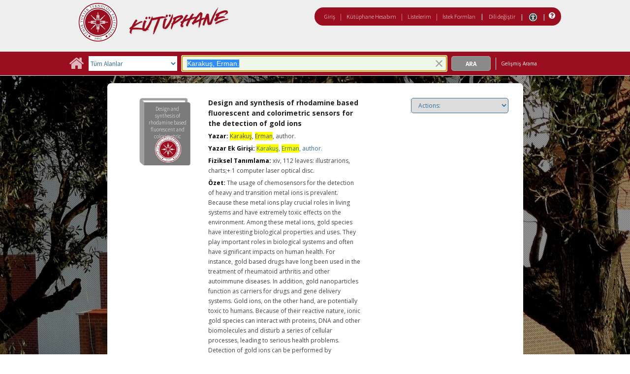

--- FILE ---
content_type: text/html;charset=UTF-8
request_url: https://catalog.iyte.edu.tr/client/tr_TR/default_tr/search/detailnonmodal/ent:$002f$002fSD_ILS$002f0$002fSD_ILS:1564014/one?qu=Karaku%C5%9F%2C+Erman.&qf=SUBJECT%09Konu%09Fluorescence+--+Measurement.%09Fluorescence+--+Measurement.&rm=TEZ+KOLEKSIYONU0%7C%7C%7C1%7C%7C%7C0%7C%7C%7Ctrue&te=ILS&st=TL
body_size: 59181
content:
<!DOCTYPE html PUBLIC "-//W3C//DTD XHTML 1.0 Strict//EN" "http://www.w3.org/TR/xhtml1/DTD/xhtml1-strict.dtd"><html xml:lang="tr" lang="tr" xmlns="http://www.w3.org/1999/xhtml"><head><script src="/client/assets/5.1398/stack/tr_TR/core.js" type="text/javascript"></script><script src="/client/assets/5.1398/stack/tr_TR/CoreSearchStack.js" type="text/javascript"></script><script src="/client/assets/5.1398/stack/tr_TR/SearchTemplateStack.js" type="text/javascript"></script><script src="/client/assets/5.1398/stack/tr_TR/BaseToolbarStack.js" type="text/javascript"></script><script src="/client/assets/5.1398/stack/tr_TR/DetailStack.js" type="text/javascript"></script><script src="/client/assets/5.1398/app/components/search/PatronLoginForm.js" type="text/javascript"></script><script src="/client/assets/5.1398/app/components/search/SmsDialogNonMobile.js" type="text/javascript"></script><script src="/client/assets/5.1398/ctx/client/js/PlaceHold.js" type="text/javascript"></script><script src="/client/assets/5.1398/ctx/client/js/PlaceHoldNonMobile.js" type="text/javascript"></script><script src="/client/assets/5.1398/ctx/client/js/highlight.js" type="text/javascript"></script><script src="/client/assets/5.1398/ctx/client/js/ResultActionsNonMobile.js" type="text/javascript"></script><script src="/client/assets/5.1398/ctx/client/js/GooglePreview.js" type="text/javascript"></script><script src="/client/assets/5.1398/app/components/search/WebServiceFieldsAjax.js" type="text/javascript"></script><script src="/client/assets/5.1398/app/components/search/BtlfContent.js" type="text/javascript"></script><script src="/client/assets/5.1398/app/components/search/AddToLists.js" type="text/javascript"></script><script type="text/javascript">function csrfSafeMethod(method) {    return (/^(HEAD|OPTIONS)$/.test(method));}const __origOpen = XMLHttpRequest.prototype.open;const __location = window.location || window.document.location;const __hostPart = `${__location.protocol}\/\/${__location.host || __location.hostname}`;const __relativePart = `^\/(?!\w+\:\/\/).*`;const __hostRegex = new RegExp(`^((${__hostPart})|(${__relativePart}))`, 'i');var __sdcsrf = "684643a8-8f8b-43bc-ae74-5347639b025c";XMLHttpRequest.prototype.open = function(method, url) {    /* Remove it from all XHR, add it only for our URLs to spare any log leaks for AJAX GETs: No leaking tokens. */    arguments[1] = url.replace(/&sdcsrf=[a-f0-9-]+/ig, '');    __origOpen.apply(this, arguments);    if (!csrfSafeMethod(method) && url.match(__hostRegex)) {        this.setRequestHeader("sdcsrf", __sdcsrf);    }    const thisReq = this;    this.addEventListener('load', function () {        if (sessionMonitor && sessionMonitor.promptExpired) {            if (thisReq.status === 403 && thisReq.responseText                && thisReq.responseText.toUpperCase().indexOf("CSRF") !== -1) {                sessionMonitor.promptExpired();            }        }    });};</script><!-- com_sirsi_ent_page object --><script type="text/javascript">
window.com_sirsi_ent_page = {searchSession: "qu=Karaku%C5%9F%2C+Erman.&amp;qf=SUBJECT%09Konu%09Fluorescence+--+Measurement.%09Fluorescence+--+Measurement.&amp;rm=TEZ+KOLEKSIYONU0%7C%7C%7C1%7C%7C%7C0%7C%7C%7Ctrue&amp;d=ent%3A%2F%2FSD_ILS%2F0%2FSD_ILS%3A1564014%7E%7E0&amp;te=ILS&amp;st=TL",friendlyUrl: "default_tr",singleCasLoginEnabled: false,casLogin: "null",localeCode: "tr_TR",pageSize: 12,isMobile: false,loginCheck: "https:\/\/catalog.iyte.edu.tr\/client\/tr_TR\/default_tr\/search\/detailnonmodal.template:loggedin?qu=Karaku%C5%9F%2C+Erman.&amp;qf=SUBJECT%09Konu%09Fluorescence+--+Measurement.%09Fluorescence+--+Measurement.&amp;rm=TEZ+KOLEKSIYONU0%7C%7C%7C1%7C%7C%7C0%7C%7C%7Ctrue&amp;d=ent%3A%2F%2FSD_ILS%2F0%2FSD_ILS%3A1564014%7E%7E0&amp;te=ILS&amp;st=TL&amp;sdcsrf=684643a8-8f8b-43bc-ae74-5347639b025c"};
</script><meta content="Apache Tapestry Framework (version 5.3.8)" name="generator"/><meta content="chrome=1" http-equiv="X-UA-Compatible"/><link rel="shortcut icon" href="/client/assets/5.1398/ctx/client/favicon.ico" type="image/vnd.mircrosoft.icon" id="favicon"/><script src="/custom/web/custom.js" type="text/javascript"></script><script src="https://www.google.com/books/jsapi.js" type="text/javascript"></script><title>Design and synthesis of rhodamine based fluorescent and colorimetric sensors for the detection of gold ions</title><script type="text/javascript" id="com_sirsi_ent_widgets">

var com_sirsi_ent_widgets = {
  "URLS" : {
    "proxy" : "client/",
    "baseUrl" : "client/tr_TR/default_tr",
    "clcd" : {
      "clcdInfoUrl" : "/client/tr_TR/default_tr/search/detailnonmodal.template.widgetsplatform:clcdinfo?qu=Karaku%C5%9F%2C+Erman.&amp;qf=SUBJECT%09Konu%09Fluorescence+--+Measurement.%09Fluorescence+--+Measurement.&amp;rm=TEZ+KOLEKSIYONU0%7C%7C%7C1%7C%7C%7C0%7C%7C%7Ctrue&amp;d=ent%3A%2F%2FSD_ILS%2F0%2FSD_ILS%3A1564014%7E%7E0&amp;te=ILS&amp;st=TL&amp;sdcsrf=684643a8-8f8b-43bc-ae74-5347639b025c"
    },
    "eRC" : {
      "emailHoldUrl" : "/client/tr_TR/default_tr/search/detailnonmodal.template.widgetsplatform:emailhold?qu=Karaku%C5%9F%2C+Erman.&amp;qf=SUBJECT%09Konu%09Fluorescence+--+Measurement.%09Fluorescence+--+Measurement.&amp;rm=TEZ+KOLEKSIYONU0%7C%7C%7C1%7C%7C%7C0%7C%7C%7Ctrue&amp;d=ent%3A%2F%2FSD_ILS%2F0%2FSD_ILS%3A1564014%7E%7E0&amp;te=ILS&amp;st=TL&amp;sdcsrf=684643a8-8f8b-43bc-ae74-5347639b025c",
      "getEResourceUrl" : "/client/tr_TR/default_tr/search/detailnonmodal.template.widgetsplatform:geteresource?qu=Karaku%C5%9F%2C+Erman.&amp;qf=SUBJECT%09Konu%09Fluorescence+--+Measurement.%09Fluorescence+--+Measurement.&amp;rm=TEZ+KOLEKSIYONU0%7C%7C%7C1%7C%7C%7C0%7C%7C%7Ctrue&amp;d=ent%3A%2F%2FSD_ILS%2F0%2FSD_ILS%3A1564014%7E%7E0&amp;te=ILS&amp;st=TL&amp;sdcsrf=684643a8-8f8b-43bc-ae74-5347639b025c",
      "accountsUrl" : "/client/tr_TR/default_tr/search/detailnonmodal.template.widgetsplatform:getaccounts?qu=Karaku%C5%9F%2C+Erman.&amp;qf=SUBJECT%09Konu%09Fluorescence+--+Measurement.%09Fluorescence+--+Measurement.&amp;rm=TEZ+KOLEKSIYONU0%7C%7C%7C1%7C%7C%7C0%7C%7C%7Ctrue&amp;d=ent%3A%2F%2FSD_ILS%2F0%2FSD_ILS%3A1564014%7E%7E0&amp;te=ILS&amp;st=TL&amp;sdcsrf=684643a8-8f8b-43bc-ae74-5347639b025c",
      "placeHoldUrl" : "/client/tr_TR/default_tr/search/detailnonmodal.template.widgetsplatform:placehold?qu=Karaku%C5%9F%2C+Erman.&amp;qf=SUBJECT%09Konu%09Fluorescence+--+Measurement.%09Fluorescence+--+Measurement.&amp;rm=TEZ+KOLEKSIYONU0%7C%7C%7C1%7C%7C%7C0%7C%7C%7Ctrue&amp;d=ent%3A%2F%2FSD_ILS%2F0%2FSD_ILS%3A1564014%7E%7E0&amp;te=ILS&amp;st=TL&amp;sdcsrf=684643a8-8f8b-43bc-ae74-5347639b025c",
      "titleInfoUrl" : "/client/tr_TR/default_tr/search/detailnonmodal.template.widgetsplatform:gettitlesinfo?qu=Karaku%C5%9F%2C+Erman.&amp;qf=SUBJECT%09Konu%09Fluorescence+--+Measurement.%09Fluorescence+--+Measurement.&amp;rm=TEZ+KOLEKSIYONU0%7C%7C%7C1%7C%7C%7C0%7C%7C%7Ctrue&amp;d=ent%3A%2F%2FSD_ILS%2F0%2FSD_ILS%3A1564014%7E%7E0&amp;te=ILS&amp;st=TL&amp;sdcsrf=684643a8-8f8b-43bc-ae74-5347639b025c"
    },
    "csoa" : {
      "csoaSearchUrl" : "/client/tr_TR/default_tr/search/detailnonmodal.template.widgetsplatform:csoasearch?qu=Karaku%C5%9F%2C+Erman.&amp;qf=SUBJECT%09Konu%09Fluorescence+--+Measurement.%09Fluorescence+--+Measurement.&amp;rm=TEZ+KOLEKSIYONU0%7C%7C%7C1%7C%7C%7C0%7C%7C%7Ctrue&amp;d=ent%3A%2F%2FSD_ILS%2F0%2FSD_ILS%3A1564014%7E%7E0&amp;te=ILS&amp;st=TL&amp;sdcsrf=684643a8-8f8b-43bc-ae74-5347639b025c",
      "csoaProfileUrl" : "/client/tr_TR/default_tr/search/detailnonmodal.template.widgetsplatform:csoaprofilelist?qu=Karaku%C5%9F%2C+Erman.&amp;qf=SUBJECT%09Konu%09Fluorescence+--+Measurement.%09Fluorescence+--+Measurement.&amp;rm=TEZ+KOLEKSIYONU0%7C%7C%7C1%7C%7C%7C0%7C%7C%7Ctrue&amp;d=ent%3A%2F%2FSD_ILS%2F0%2FSD_ILS%3A1564014%7E%7E0&amp;te=ILS&amp;st=TL&amp;sdcsrf=684643a8-8f8b-43bc-ae74-5347639b025c"
    },
    "electre" : {
      "electreURL" : "/client/tr_TR/default_tr/search/detailnonmodal.template.widgetsplatform:electrelookup?qu=Karaku%C5%9F%2C+Erman.&amp;qf=SUBJECT%09Konu%09Fluorescence+--+Measurement.%09Fluorescence+--+Measurement.&amp;rm=TEZ+KOLEKSIYONU0%7C%7C%7C1%7C%7C%7C0%7C%7C%7Ctrue&amp;d=ent%3A%2F%2FSD_ILS%2F0%2FSD_ILS%3A1564014%7E%7E0&amp;te=ILS&amp;st=TL&amp;sdcsrf=684643a8-8f8b-43bc-ae74-5347639b025c"
    }
  },
  "widgetToken" : "65af8fec-9286-4283-8041-a25628202562"
};

</script><link type="text/css" rel="stylesheet" href="/client/assets/5.1398/core/default.css"/><link type="text/css" rel="stylesheet" href="/client/assets/5.1398/ctx/client/css/pubtype-icons.css"/><link type="text/css" rel="stylesheet" href="/client/assets/5.1398/ctx/client/css/vse/css/Discovery_base.css"/><link type="text/css" rel="stylesheet" href="/client/assets/5.1398/ctx/client/css/nonmobile-base.css"/><link type="text/css" rel="stylesheet" href="/client/assets/5.1398/ctx/client/css/format-types.css"/><link type="text/css" rel="stylesheet" href="/client/assets/5.1398/ctx/client/css/suggest.css"/><link type="text/css" rel="stylesheet" href="/client/assets/5.1398/core/tapestry-console.css"/><link type="text/css" rel="stylesheet" href="/client/assets/5.1398/core/t5-alerts.css"/><link type="text/css" rel="stylesheet" href="/client/assets/5.1398/core/tree.css"/><link type="text/css" rel="stylesheet" href="/client/assets/5.1398/ctx/client/css/jquery/jquery-ui-1.13.2.min.css"/><link type="text/css" rel="stylesheet" href="/client/assets/5.1398/ctx/client/css/jquery/jquery-ui-custom.css"/><link type="text/css" rel="stylesheet" href="/client/assets/5.1398/ctx/client/css/vse/flat.css"/></head><body class="nonmobile"><input value="false" id="fbAvailableHidden" type="hidden"></input><div class="patronLogin hidden" id="loginModal"><div class="hidden t-zone" id="loginFormZone"></div><div class="loginDiv loginMessages"><div class="loginFormWrapper"><div class="hidden" id="loggingIn">Giriş Yapılıyor...</div><form class="loginPageForm" onsubmit="javascript:return Tapestry.waitForPage(event);" action="/client/tr_TR/default_tr/search/detailnonmodal.template.patronloginform.loginpageform/true?qu=Karaku%C5%9F%2C+Erman.&amp;qf=SUBJECT%09Konu%09Fluorescence+--+Measurement.%09Fluorescence+--+Measurement.&amp;rm=TEZ+KOLEKSIYONU0%7C%7C%7C1%7C%7C%7C0%7C%7C%7Ctrue&amp;d=ent%3A%2F%2FSD_ILS%2F0%2FSD_ILS%3A1564014%7E%7E0&amp;te=ILS&amp;st=TL&amp;sdcsrf=684643a8-8f8b-43bc-ae74-5347639b025c" method="post" id="loginPageForm"><div class="t-invisible"><input value="684643a8-8f8b-43bc-ae74-5347639b025c" name="sdcsrf" type="hidden"></input><input value="MOeMA1PE07TDirZ7UfJQShIGDbI=:H4sIAAAAAAAAAKWRsUoDQRRFXwIJ0XSKhdhYaLtJYVATC4MiCjEIwcYmzO6+JBNmZ8aZFzc2VoLfYOMXiJWCfQo7/[base64]/YcrgAIsiPabI6xYSrchMKEFi3u+yijfXb/3cdTgVYSJVnnsH8xPs/Zzepid+U5PcY2rpaIWaYHYWEJtids2a53LBoZmQ2Xm/+VZvIb7DaNg2bWhsr4I42G0kx+05K0MQmahGSfHY2TvK19LD89Xu8lIVmBjCd49Puo3ysmiwKDSPhDNjMIr+dHnt8pIUKtZQQAAA==" name="t:formdata" type="hidden"></input></div><div role="alert" class="errorSection loginError hidden"></div><input class="callback hidden" id="textfield" name="textfield" type="text"></input><img id="textfield_icon" class="t-error-icon t-invisible" alt="" src="/client/assets/5.1398/core/spacer.gif"/><input value="684643a8-8f8b-43bc-ae74-5347639b025c" name="sdcsrf" type="hidden"></input><input class="openTab hidden" id="textfield_0" name="textfield_0" type="text"></input><img id="textfield_0_icon" class="t-error-icon t-invisible" alt="" src="/client/assets/5.1398/core/spacer.gif"/><input value="SYMWS" name="hidden" type="hidden"></input><div class="fieldSection"><div class="label text-p"><label for="j_username" class="username">Kullanıcı adı</label>:</div><input autofocus="autofocus" maxlength="30" class="loginField user_name_input textbox fullwidth" id="j_username" name="j_username" type="text"></input><img id="j_username_icon" class="t-error-icon t-invisible" alt="" src="/client/assets/5.1398/core/spacer.gif"/></div><div class="fieldSection"><div class="label text-p"><label for="j_password" class="password">Şifre</label>:</div><input maxlength="30" autocomplete="false" class="loginField password_input textbox fullwidth" value="" id="j_password" name="j_password" type="password"></input><img id="j_password_icon" class="t-error-icon t-invisible" alt="" src="/client/assets/5.1398/core/spacer.gif"/></div><div class="loginActions"><div class="linkSection"><div class="register hidden"><a rel="noopener noreferrer" href="" target="_top" id="registration_link">Kayıt</a></div><!-- Horizon "Forgot your PIN?" link --><div class="recover hidden"><a onclick="javascript:PatronLogin.showRecover(); return false;" href="#pinRecoverInstructions" id="passwordRecovery_link">Forgot your PIN?</a></div><div class="changePin"><a onclick="javascript:PatronLogin.showChangePin(); return false;" href="#changePinInstructions" id="changePinLink"></a></div></div><div class="loginButtonSection"><input onclick="PatronLogin.prepareForSubmit();" class="button submit fullwidth loginButton" value="Giriş" id="submit_0" name="submit_0" type="submit"></input></div></div></form></div></div><div class="hidden changePinSection"><div class="changePinZone t-zone" id="changePinZone"><form aria-live="assertive" class="changePinForm" onsubmit="javascript:return Tapestry.waitForPage(event);" action="/client/tr_TR/default_tr/search/detailnonmodal.template.patronloginform.changepinpanel.changepinform/$N/$N?qu=Karaku%C5%9F%2C+Erman.&amp;qf=SUBJECT%09Konu%09Fluorescence+--+Measurement.%09Fluorescence+--+Measurement.&amp;rm=TEZ+KOLEKSIYONU0%7C%7C%7C1%7C%7C%7C0%7C%7C%7Ctrue&amp;d=ent%3A%2F%2FSD_ILS%2F0%2FSD_ILS%3A1564014%7E%7E0&amp;te=ILS&amp;st=TL&amp;sdcsrf=684643a8-8f8b-43bc-ae74-5347639b025c" method="post" id="changePinForm"><div class="t-invisible"><input value="684643a8-8f8b-43bc-ae74-5347639b025c" name="sdcsrf" type="hidden"></input><input value="Q5DWsY/iWIMOSzMqurkzd6dnCPQ=:H4sIAAAAAAAAAK2QsUoDQRRFxwVBTCEIFvbaThrTaGNQRCWJgcVa3s6+bCbMvhlnXkxsrPwJG79ArPQLUtj5D36AjYWVhZMNaBEQRMt3edx77r17FYujY3EYELzq1/eRQZuOpbbNwWwzls4Ao3TA3pKxhaae9aVUfaACnSYHhEYOzoYBPUGJwYuG9YUEB6qPksFhYH/ZkMp6NDqTGQSUzSyKoPhAo8k3UuSh2zyd1F7Wnj4SsdASNWUpBppOdGSx2hrABdRNjKyn7DUVO2PHYvk79Z8bNH/boOutwhDSYVbqELSlyX2+1Xu/fU6EGLvRiWj/je7rDNMEjoi7PyIqWzpLSBxkxcTzhDfp2/rjw/VeIpKWWFJGx++j/FxcVfujwTIK0/0rabr3yoyiq2nmOa98Av0HZxJNAgAA" name="t:formdata" type="hidden"></input></div><div class="fieldSection text-p" id="changePinInstructions">Enter your username and a recovery link will be emailed to the email address on file at your library.</div><div class="fieldSection"><div class="label text-p"><label for="j_username_0" class="username">Kullanıcı adı</label>:<img alt="Required Field" class="required-field" src="/client/images/required_field.png"/></div><input maxlength="30" class="user_name_input textbox fullwidth" id="j_username_0" name="j_username" type="text"></input><img id="j_username_0_icon" class="t-error-icon t-invisible" alt="" src="/client/assets/5.1398/core/spacer.gif"/><input value="684643a8-8f8b-43bc-ae74-5347639b025c" name="sdcsrf" type="hidden"></input></div><div class="buttonSection changePinActions"><div><input onclick="javascript:PatronLogin.cancelChangePin(true);" value="İptal" class="button fullwidth loginButton cancel" type="button"></input></div><div><input class="button submit fullwidth loginButton" value="Gönder" id="changePinSubmit" name="changePinSubmit" type="submit"></input></div></div></form></div></div></div><div class="header"><div class="headerWrapper bgcolor-p3 nm-bgcolor-p6"><div class="header_container text-h1" id="header"><div id="mainMenu"><div class="nm-bgcolor-p4" id="mainMenuContainer"><div id="libInfoContainer"><div class="loginLink"><a class="loginLink" onclick="$J(this).focus();com_sirsi_ent_login.loginFirst();" href="#">Giriş</a></div><div class="pipeSeparator-light">|</div><div class="menuLink"><a onclick="$J(this).focus();com_sirsi_ent_login.loginFirst('https://catalog.iyte.edu.tr/client/tr_TR/default_tr/search/account?rm=TEZ+KOLEKSIYONU0%7C%7C%7C1%7C%7C%7C0%7C%7C%7Ctrue')" class="loginLink" href="#">Kütüphane Hesabım</a></div><div class="pipeSeparator-light">|</div><div class="menuLink"><a href="/client/tr_TR/default_tr/search/mylists?rm=TEZ+KOLEKSIYONU0%7C%7C%7C1%7C%7C%7C0%7C%7C%7Ctrue">Listelerim</a></div><div class="pipeSeparator-light">|</div><div class="menuLink"><a onclick="$J(this).focus();com_sirsi_ent_login.loginFirst('https://catalog.iyte.edu.tr/client/tr_TR/default_tr/requests?rm=TEZ+KOLEKSIYONU0%7C%7C%7C1%7C%7C%7C0%7C%7C%7Ctrue')" class="loginLink" href="#">İstek Formları</a></div></div><div id="languageSelector" class="menuLink"><div class="pipeSeparator">|</div><span class="lpdropdown"><a id="lpMainLink" href="#">Dili değiştir</a><ul class="dropdownList" id="languageDropdown" style="visibility:hidden;"><li class="dropdownListItem"><a aria-label="tr_TR=Türkçe" href="/client/tr_TR/default_tr/search/detailnonmodal?qu=Karaku%C5%9F%2C+Erman.&amp;qf=SUBJECT%09Konu%09Fluorescence+--+Measurement.%09Fluorescence+--+Measurement.&amp;rm=TEZ+KOLEKSIYONU0%7C%7C%7C1%7C%7C%7C0%7C%7C%7Ctrue&amp;d=ent%3A%2F%2FSD_ILS%2F0%2FSD_ILS%3A1564014%7E%7E0&amp;te=ILS&amp;st=TL">Türkçe</a></li><li class="dropdownListItem"><a aria-label="en_US=English" href="/client/en_US/default_tr/search/detailnonmodal?qu=Karaku%C5%9F%2C+Erman.&amp;qf=SUBJECT%09Konu%09Fluorescence+--+Measurement.%09Fluorescence+--+Measurement.&amp;rm=TEZ+KOLEKSIYONU0%7C%7C%7C1%7C%7C%7C0%7C%7C%7Ctrue&amp;d=ent%3A%2F%2FSD_ILS%2F0%2FSD_ILS%3A1564014%7E%7E0&amp;te=ILS&amp;st=TL">English</a></li></ul></span></div><div class="pipeSeparator-light">|</div><span id="adaModeDiv"><a class="ada_link" href="/client/tr_TR/default_tr/search/detailnonmodal.template.header.mainmenu_0.accessibilitymode?qu=Karaku%C5%9F%2C+Erman.&amp;qf=SUBJECT%09Konu%09Fluorescence+--+Measurement.%09Fluorescence+--+Measurement.&amp;rm=TEZ+KOLEKSIYONU0%7C%7C%7C1%7C%7C%7C0%7C%7C%7Ctrue&amp;d=ent%3A%2F%2FSD_ILS%2F0%2FSD_ILS%3A1564014%7E%7E0&amp;te=ILS&amp;st=TL&amp;sdcsrf=684643a8-8f8b-43bc-ae74-5347639b025c"><img title="Enable Accessibility Mode" alt="Enable Accessibility Mode" src="/client/images/icon-universal-access.svg"/></a></span><div class="pipeSeparator-light">|</div><a rel="noopener noreferrer" aria-label="Yardım" target="_blank" class="patron_help" id="patronHelp" href="/help/user-help_en_US/index.htm"><i aria-hidden="true" title="Yardım" class="fa fa-question-circle"></i></a><div title="Security Reminder:" id="logoutWarning" class="hidden">Remember to clear the cache and close the browser window.</div></div></div><div id="logo_container" class="logo_container"><span><div class="logoContainer"><p><a href="http://library.iyte.edu.tr/en"><img title="İYTE Library" src="/custom/web/content/logo.png" alt="İYTE Library Logo" width="350" height="80"></a></p></div></span></div></div></div></div><div class="bcolor-s4 bcolor nm-bgcolor-p3 searchBoxWrapper" id="searchBoxWrapper"><div id="searchBox"><div id="searchBoxCentered"><div class="basicSearch" id="basicSearch"><div id="searchBoxHomeLink"><a aria-label="Ana Sayfa" href="/client/tr_TR/default_tr/?"><i aria-hidden="true" title="Ana Sayfa" class="fa fa-home"></i></a></div><div id="searchBoxStyleDiv"><div id="searchBoxesWrapper"><form name="limitForm" class="searchBoxSection" onsubmit="javascript:return Tapestry.waitForPage(event);" action="/client/tr_TR/default_tr/search/detailnonmodal.template.searchbox.form?qu=Karaku%C5%9F%2C+Erman.&amp;qf=SUBJECT%09Konu%09Fluorescence+--+Measurement.%09Fluorescence+--+Measurement.&amp;rm=TEZ+KOLEKSIYONU0%7C%7C%7C1%7C%7C%7C0%7C%7C%7Ctrue&amp;d=ent%3A%2F%2FSD_ILS%2F0%2FSD_ILS%3A1564014%7E%7E0&amp;te=ILS&amp;st=TL&amp;sdcsrf=684643a8-8f8b-43bc-ae74-5347639b025c" method="post" id="form"><div class="t-invisible"><input value="684643a8-8f8b-43bc-ae74-5347639b025c" name="sdcsrf" type="hidden"></input><input value="j64qAqAeJkmqOODYZyuIC38TJzA=:H4sIAAAAAAAAAK2PMU4DQQxFTSSqdEhwAtLONqSBAq2EqJIIsYLeM2s2g2bHI483LJfhBIhLpKDjDhyANhUFm6SgRqK1/b/fe/2Cw6cSLjOhuGVxRYo+LDjOucZwrtSmgEpmv7bcG2Fus1BW8U49xxWGjnIWmLI0BhO6JRnFtL14nhrHQsFbYzGTKe0wRKfXnkJ9WpF2aXK3Hn8ev3+P4GAGY8dRhcMCW1I4mj3iCouAsSmq4V1sLvqkcLIjuP0luN8R/I9E+VeJG2E3JKvOtj7noWr9Vp89bF4+RgB9+gHIjSUdXgEAAA==" name="t:formdata" type="hidden"></input></div><label for="roomsRestrictionValues" class="hidden">Rooms Restriction Values</label><select aria-hidden="true" class="hidden" id="roomsRestrictionValues" name="roomsRestrictionValues"><option value="">Tüm Alanlar</option><option value="false|||TITLE|||Başlık">Başlık</option><option value="false|||AUTHOR|||Yazar">Yazar</option><option value="false|||GENERAL_NOTE|||Genel Not">Genel Not</option><option value="true|||AUTHOR|||Yazar">Yazar Başlıklarında Anahtar Kelime</option><option value="false|||SUBJECT|||Konu">Konu</option><option value="true|||SUBJECT|||Konu">Konu Başlıklarında Anahtar Kelime</option><option value="false|||ISBN|||ISBN">ISBN</option><option value="false|||PREFERRED_CALLNUMBER|||Yer Numarası">Yer Numarası</option></select><img id="roomsRestrictionValues_icon" class="t-error-icon t-invisible" alt="" src="/client/assets/5.1398/core/spacer.gif"/><input value="684643a8-8f8b-43bc-ae74-5347639b025c" name="sdcsrf" type="hidden"></input></form><div class="searchBoxSection show-expanded t-zone" id="restrictionZone"><form name="selectForm" class="restrictionForm" onsubmit="javascript:return Tapestry.waitForPage(event);" action="/client/tr_TR/default_tr/search/detailnonmodal.template.searchbox.form_0?qu=Karaku%C5%9F%2C+Erman.&amp;qf=SUBJECT%09Konu%09Fluorescence+--+Measurement.%09Fluorescence+--+Measurement.&amp;rm=TEZ+KOLEKSIYONU0%7C%7C%7C1%7C%7C%7C0%7C%7C%7Ctrue&amp;d=ent%3A%2F%2FSD_ILS%2F0%2FSD_ILS%3A1564014%7E%7E0&amp;te=ILS&amp;st=TL&amp;sdcsrf=684643a8-8f8b-43bc-ae74-5347639b025c" method="post" id="form_0"><div class="t-invisible"><input value="684643a8-8f8b-43bc-ae74-5347639b025c" name="sdcsrf" type="hidden"></input><input value="iXStAZQZ+BfJ508FOgUb1ccJOuA=:H4sIAAAAAAAAAK2OMU4DMRBFh0hU6UDcAFpvQxpASJFWVCFCWnGAsT1sjLweazwhy2U4AeISKei4AwegpaLAiCYtEu3/X/+95w/Y31zCRSEUt2paUgxxyemaPcYzpSFHVDK/teXRCBWV4DRw8sLZ8yYVgRlLbzCjW5FRzD+bx5lxLBSDNRYLmbmtITq9ChT9cUe6zie32+n70evXBPYWMHWcVDgucSCFg8U9PmATMfVNV4GpPx+zwuEOvq34tuL/QX/+V/0bYUeldGs7hFLq2fbFn959Pr1NAMb8DXlJaTtVAQAA" name="t:formdata" type="hidden"></input></div><label for="restrictionDropDown" class="sr-only">Search Field</label><select onchange="javascript:sboxRstManager.onRestrictionChange(this.value);" title="Select Search Field" class="dropDown restrictionDropDown fullwidth" id="restrictionDropDown" name="restrictionDropDown"><option value="_PLACEHOLDER_">Tüm Alanlar</option></select><img id="restrictionDropDown_icon" class="t-error-icon t-invisible" alt="" src="/client/assets/5.1398/core/spacer.gif"/><input value="684643a8-8f8b-43bc-ae74-5347639b025c" name="sdcsrf" type="hidden"></input></form></div><div aria-atomic="true" aria-relevant="text" aria-live="assertive" class="sr-only" id="suggestAlerts"></div><form name="searchForm" class="searchBoxSection" onsubmit="javascript:return Tapestry.waitForPage(event);" action="/client/tr_TR/default_tr/search/detailnonmodal.template.searchbox.searchform?qu=Karaku%C5%9F%2C+Erman.&amp;qf=SUBJECT%09Konu%09Fluorescence+--+Measurement.%09Fluorescence+--+Measurement.&amp;rm=TEZ+KOLEKSIYONU0%7C%7C%7C1%7C%7C%7C0%7C%7C%7Ctrue&amp;d=ent%3A%2F%2FSD_ILS%2F0%2FSD_ILS%3A1564014%7E%7E0&amp;te=ILS&amp;st=TL&amp;sdcsrf=684643a8-8f8b-43bc-ae74-5347639b025c" method="post" id="searchForm"><div class="t-invisible"><input value="684643a8-8f8b-43bc-ae74-5347639b025c" name="sdcsrf" type="hidden"></input><input value="Ng0RTieDuXZ3EVdfMBewzTzTpcs=:H4sIAAAAAAAAAKWSv0oDQRDGJwcBMRYiWNhrI3IpzCmaxqgIQgzCof3e3nhZ2bu97M4lsbHyJWx8ArHSJ0hh5zv4ADYWVhbenwj+AbmYbvebmW9+A9/tC1QHG9AwyDTv1veRmJAdFR0pn8ltwjCWjNAuyp4a2sR0gNRnMkGjwVE6sFnMeBfTSoyG9IVjc6VRCs/2mEG75aUi43QgUPrLLlISr5yMas+Lj+8WVNpQ4yoirWSHhUiw0D5nfVaXLArqLmkRBc1hTFAr1p5ma6fAbU2Ke6wVR2PcxAuFMUJFozu/cfZ282QBDOOBA+ulSaQIxRikB5cABLO5VNz0P6fMqDpowlbpWZ3dLDilp3xjmf9SKIimcS241mC1tEPvE6TSm2yuWLUJTumR8SshUlGaiZ0/M8FVGKsIIzJ2HgL6HYlr93Xp4f5qzwKrDTNcirT70M+4snSjxDAVsnTnUpbmuQJhN0f48f0ALSU9x5EDAAA=" name="t:formdata" type="hidden"></input></div><label for="targetValue" class="hidden">Target Value</label><input class="hidden targetValue" value="ILS:DIRECT" id="targetValue" name="targetValue" type="text"></input><img id="targetValue_icon" class="t-error-icon t-invisible" alt="" src="/client/assets/5.1398/core/spacer.gif"/><input value="684643a8-8f8b-43bc-ae74-5347639b025c" name="sdcsrf" type="hidden"></input><label for="limitValue" class="hidden">Limit Value</label><input class="hidden limitValue" value="" id="limitValue" name="limitValue" type="text"></input><img id="limitValue_icon" class="t-error-icon t-invisible" alt="" src="/client/assets/5.1398/core/spacer.gif"/><label for="restrictionValue" class="hidden">Restriction Value</label><input class="hidden restrictionValue" value="" id="restrictionValue" name="restrictionValue" type="text"></input><img id="restrictionValue_icon" class="t-error-icon t-invisible" alt="" src="/client/assets/5.1398/core/spacer.gif"/><div class="extendedSearchBoxDiv" id="searchField"><label for="q" class="sr-only">Arama:</label><input size="100" autocomplete="off" maxlength="256" accessKey="s" title="Arama:" class="textbox roundleft searchInput suggestInput text-h3" value="Karakuş, Erman." id="q" name="q" type="text"></input><img id="q_icon" class="t-error-icon t-invisible" alt="" src="/client/assets/5.1398/core/spacer.gif"/><button onclick="$J('#q').val('');" class="nostyle searchInputClearButton" type="button"><img alt="Clear search terms" class="searchInputClear" src="/client/images/clear-x.png"/></button><span class="sr-only">To enable accessibility mode, return to the beginning of the page and use the link in the menu bar.</span></div><div id="dropDown" class="dropDownHidden"></div><div id="buttonsWrapper"><input title="Ara" class="button roundright searchButton suggestInput" value="Ara" id="searchButton" name="searchButton" type="submit"></input></div></form></div><div id="searchBoxAdvancedLink"><a title="Gelişmiş Arama" href="/client/tr_TR/default_tr/search/advanced?rm=TEZ+KOLEKSIYONU0%7C%7C%7C1%7C%7C%7C0%7C%7C%7Ctrue">Gelişmiş Arama</a></div></div></div></div></div></div><div class="quicksearchWrapper" id="quicksearchWrapper"><div class="quicksearchBar" id="quicksearchBar"></div></div><div id="content" class="nonmobile" xmlns:fb="http://www.facebook.com/2008/fbml"><script type="text/javascript">function addZoteroCite(rId) {
    // Check if the ISBN is there before proceeding by checking element with class 'displayElementText text-p ISBN' exists
    if (jQuery('.displayElementText.text-p.ISBNNEW').length === 0) {
        console.log("Element with class 'displayElementText text-p ISBN' not found.");
        return; // Exit the function if the ISBN doesn't exist
    }

    var thisISBN = jQuery('#' + rId + '_ISBNNEW .ISBNNEW_value:first-child').text();
    var ZoteroCiteButton = '<button id="' + rId + 'ZOTERO_CITE_BUTTON" class="button zoterocitebutton" title="Cite with ZoteroBib" value="Zotero" onclick="window.open(\'https://zbib.org/import?q=' + thisISBN + '\');">Zotero Cite</button>';

    if (document.getElementById('detailActions' + rId) != undefined) {
        jQuery('#detailActions' + rId).prepend(ZoteroCiteButton);
    } else {
        var displayType = 'hitlist';
        var hitnum = rId.split(displayType)[1];
        jQuery('#results_bio' + hitnum).closest('.results_cell').find('.results_right').prepend(ZoteroCiteButton);
    }

    jQuery('.zoterocitebutton').css('background-image', 'none');
    jQuery('.zoterocitebutton').css('background-repeat', 'no-repeat');
    jQuery('.zoterocitebutton').css('background-color', 'none');
    jQuery('.zoterocitebutton').css('border', 'none');
    jQuery('.zoterocitebutton').text('📑 Cite This');
}
function coverDetail(rId)
{
    var id = rId.substring(6);
    var chIsbn = document.getElementById('isbn'+id).value;

document.querySelector('.detail_main_wrapper .detail_cover_art_div img').src='https://catalog-db.iyte.edu.tr/cover/'+chIsbn+'.jpg';
document.querySelector('.detail_main_wrapper .detail_cover_art_div .no_image_text').innerHTML="";
document.querySelector('.detail_main_wrapper .detail_cover_art_div img').onerror=function (e) {var _target=(e.target??e.srcElement);
if (!_target.hasError) {
_target.src='https://catalog-db.iyte.edu.tr/cover/no_image.png';
_target.hasError=true;
document.querySelector('.detail_main_wrapper .detail_cover_art_div .no_image_text').innerHTML = _target.title;      
}
}
}
</script><div class="emailModalDialogContainer" id="emailModalDialogContainer"><div class="hidden t-zone" id="emailModalDialogZone"></div></div><div class="hidden t-zone" id="smsModalDialogZone"></div><div id="placeHold"><div class="placeHoldZone t-zone" id="placeHoldZone"></div></div><div class="detail_wrapper bgcolor-white nonasset_detail SOLR" id="nm_detail_wrapper"><div data-url="https://catalog.iyte.edu.tr/client/tr_TR/default_tr/search/detailnonmodal/ent:$002f$002fSD_ILS$002f0$002fSD_ILS:1564014/detailGenericShareLink?qu=Karaku%C5%9F%2C+Erman.&amp;qf=SUBJECT%09Konu%09Fluorescence+--+Measurement.%09Fluorescence+--+Measurement.&amp;rm=TEZ+KOLEKSIYONU0%7C%7C%7C1%7C%7C%7C0%7C%7C%7Ctrue&amp;d=ent%3A%2F%2FSD_ILS%2F0%2FSD_ILS%3A1564014%7E%7E0&amp;te=ILS&amp;st=TL" class="detail_main_wrapper" id="detail_main_wrapper0_null"><div class="detail_main"><input title="" value="" type="hidden" id="isbn0" class="isbnValue"></input><div class="detail_buttons"><div><select onchange="javascript:dropdown['detail0'].performAction(this, this.options[this.selectedIndex].value)" title="Actions:" id="ActionSelect" class="customDropdown detail0"><option value="NOTHING">Actions:</option><option value="0">Listelerime ekle</option><option value="1">Eposta</option><option value="2">Yazdır</option><option value="3">Ayırt</option></select></div></div><div class="detail_cover_art_div" id="detail_cover_art_div_0"><img src="/client/assets/5.1398/ctx/client/images/no_image.png" alt="Design and synthesis of rhodamine based fluorescent and colorimetric sensors for the detection of gold ions için kapak resmi" id="detailCover0" title="Design and synthesis of rhodamine based fluorescent and colorimetric sensors for the detection of gold ions için kapak resmi" class="detail_cover_art"/><div title="Design and synthesis of rhodamine based fluorescent and colorimetric sensors for the detection of gold ions için kapak resmi" class="no_image_text" id="detailCover0Title">Design and synthesis of rhodamine based fluorescent and colorimetric sensors for the detection of gold ions</div><div class="facebook_share_detail"></div></div><div id="detail_biblio0" class="detail_biblio"><div class="documentSummaries"><div class="properties"><div class="displayElementWrapper"><div class="displayElementLabel text-h5 INITIAL_TITLE_SRCH INITIAL_TITLE_SRCH_label">
Başlık:
</div> <div class="displayElementText text-p INITIAL_TITLE_SRCH">Design and synthesis of rhodamine based fluorescent and colorimetric sensors for the detection of gold ions</div></div></div></div><div class="documentSummaries"><div class="properties"><div class="displayElementWrapper"><div class="displayElementLabel text-h5 INITIAL_AUTHOR_SRCH INITIAL_AUTHOR_SRCH_label">
Yazar:
</div> <div class="displayElementText text-p INITIAL_AUTHOR_SRCH">Karakuş, Erman, author.</div></div></div></div><div class="documentSummaries"><div class="properties"><div class="displayElementWrapper"><div class="displayElementLabel text-h5 PERSONAL_AUTHOR PERSONAL_AUTHOR_label">
Yazar Ek Girişi:
</div> <div class="displayElementText text-p PERSONAL_AUTHOR"><a alt="Karakuş, Erman, author." title="Karakuş, Erman, author." href="/client/tr_TR/default_tr/search/detailnonmodal.detail.mainpanel.fielddisplay.linktonewsearch?qu=Karaku%C5%9F%2C+Erman%2C+author.&amp;rm=TEZ+KOLEKSIYONU0%7C%7C%7C1%7C%7C%7C0%7C%7C%7Ctrue&amp;te=ILS&amp;sdcsrf=684643a8-8f8b-43bc-ae74-5347639b025c">Karakuş, Erman, author.</a></div></div></div></div><div class="documentSummaries"><div class="properties"><div class="displayElementWrapper"><div class="displayElementLabel text-h5 PHYSICAL_DESC PHYSICAL_DESC_label">
Fiziksel Tanımlama:
</div> <div class="displayElementText text-p PHYSICAL_DESC">xiv, 112 leaves:  illustrarions, charts;+  1 computer laser optical disc.</div></div></div></div><div class="documentSummaries"><div class="properties"><div class="displayElementWrapper"><div class="displayElementLabel text-h5 ABSTRACT ABSTRACT_label">
Özet:
</div> <div class="displayElementText text-p ABSTRACT">The usage of chemosensors for the detection of heavy and transition metal ions is prevalent. Because these metal ions play crucial roles in living systems and have extremely toxic effects on the environment. Among these metal ions, gold species have interesting biological properties and uses. They play important roles in biological systems and often have significant impacts on human health. For instance, gold based drugs have long been used in the treatment of rheumatoid arthritis and other autoimmune diseases. In addition, gold nanoparticles function as carriers for drugs and gene delivery systems. Gold ions, on the other hand, are potentially toxic to humans. Because of their reactive nature, ionic gold species can interact with proteins, DNA and other biomolecules and disturb a series of cellular processes, leading to serious health problems. Detection of gold ions can be performed by spectroscopic methods such as atomic absorption and atomic emission spectroscopy and inductively-coupled plasma spectrometry that required complicated sample preparation steps, and sophisticated instrumentation. In contrast to these highly expensive and time consuming methods, fluorogenic or chromogenic methods can be good alternatives for the detection of these species that provides high analyte sensitivity and selectivity, visual simplicity, instantaneous response, as well as real time monitoring. The rhodamine scaffold is an ideal template for the construction of metal ion chemosensors because they have large molar extinction coefficient, long excitation and emission wavelengths, high fluorescence quantum yields, good water solubility, and the potential for colorimetric and turn-on fluorescent detection. In this thesis work, we focus on design and synthesis of novel rhodamine based molecules for the detection of gold ions. Moreover, we investigate the photophysical properties of synthesized molecules in the absence and presence of gold ions in both synthetic samples and living cells.</div></div></div></div><div class="documentSummaries"><div class="properties"><div class="displayElementWrapper"><div class="displayElementLabel text-h5 SUBJECT_TERM SUBJECT_TERM_label">
Konu Başlığı:
</div> <div class="displayElementText text-p SUBJECT_TERM"><a alt="Chemical detectors." title="Chemical detectors." href="/client/tr_TR/default_tr/search/detailnonmodal.detail.mainpanel.fielddisplay.linktonewsearch?qu=Chemical+detectors.&amp;rm=TEZ+KOLEKSIYONU0%7C%7C%7C1%7C%7C%7C0%7C%7C%7Ctrue&amp;te=ILS&amp;sdcsrf=684643a8-8f8b-43bc-ae74-5347639b025c">Chemical detectors.</a></div><br/><div class="displayElementText text-p SUBJECT_TERM"><a alt="Detectors -- Design and construction." title="Detectors -- Design and construction." href="/client/tr_TR/default_tr/search/detailnonmodal.detail.mainpanel.fielddisplay.linktonewsearch?qu=Detectors+--+Design+and+construction.&amp;rm=TEZ+KOLEKSIYONU0%7C%7C%7C1%7C%7C%7C0%7C%7C%7Ctrue&amp;te=ILS&amp;sdcsrf=684643a8-8f8b-43bc-ae74-5347639b025c">Detectors -- Design and construction.</a></div><br/><div class="displayElementText text-p SUBJECT_TERM"><a alt="Fluorescence -- Measurement." title="Fluorescence -- Measurement." href="/client/tr_TR/default_tr/search/detailnonmodal.detail.mainpanel.fielddisplay.linktonewsearch?qu=Fluorescence+--+Measurement.&amp;rm=TEZ+KOLEKSIYONU0%7C%7C%7C1%7C%7C%7C0%7C%7C%7Ctrue&amp;te=ILS&amp;sdcsrf=684643a8-8f8b-43bc-ae74-5347639b025c">Fluorescence -- Measurement.</a></div><br/><div class="displayElementText text-p SUBJECT_TERM"><a alt="Ions -- Measurement." title="Ions -- Measurement." href="/client/tr_TR/default_tr/search/detailnonmodal.detail.mainpanel.fielddisplay.linktonewsearch?qu=Ions+--+Measurement.&amp;rm=TEZ+KOLEKSIYONU0%7C%7C%7C1%7C%7C%7C0%7C%7C%7Ctrue&amp;te=ILS&amp;sdcsrf=684643a8-8f8b-43bc-ae74-5347639b025c">Ions -- Measurement.</a></div><br/><div class="displayElementText text-p SUBJECT_TERM"><a alt="Colorimetric analysis." title="Colorimetric analysis." href="/client/tr_TR/default_tr/search/detailnonmodal.detail.mainpanel.fielddisplay.linktonewsearch?qu=Colorimetric+analysis.&amp;rm=TEZ+KOLEKSIYONU0%7C%7C%7C1%7C%7C%7C0%7C%7C%7Ctrue&amp;te=ILS&amp;sdcsrf=684643a8-8f8b-43bc-ae74-5347639b025c">Colorimetric analysis.</a></div><br/><div class="displayElementText text-p SUBJECT_TERM"><a alt="Biosensors." title="Biosensors." href="/client/tr_TR/default_tr/search/detailnonmodal.detail.mainpanel.fielddisplay.linktonewsearch?qu=Biosensors.&amp;rm=TEZ+KOLEKSIYONU0%7C%7C%7C1%7C%7C%7C0%7C%7C%7Ctrue&amp;te=ILS&amp;sdcsrf=684643a8-8f8b-43bc-ae74-5347639b025c">Biosensors.</a></div></div></div></div><div class="documentSummaries"><div class="properties"><div class="displayElementWrapper"><div class="displayElementLabel text-h5 ADDED_AUTHOR ADDED_AUTHOR_label">
Yazar Ek Girişi:
</div> <div class="displayElementText text-p ADDED_AUTHOR"><a alt="Emrullahoğlu, Mustafa," title="Emrullahoğlu, Mustafa," href="/client/tr_TR/default_tr/search/detailnonmodal.detail.mainpanel.fielddisplay.linktonewsearch?qu=Emrullaho%C4%9Flu%2C+Mustafa%2C&amp;rm=TEZ+KOLEKSIYONU0%7C%7C%7C1%7C%7C%7C0%7C%7C%7Ctrue&amp;te=ILS&amp;sdcsrf=684643a8-8f8b-43bc-ae74-5347639b025c">Emrullahoğlu, Mustafa,</a></div></div></div></div><div class="documentSummaries"><div class="properties"><div class="displayElementWrapper"><div class="displayElementLabel text-h5 ADDED_CORPORATE_AUTHOR ADDED_CORPORATE_AUTHOR_label">
Tüzel Kişi Ek Girişi:
</div> <div class="displayElementText text-p ADDED_CORPORATE_AUTHOR"><a alt="İzmir Institute of Technology. Chemistry." title="İzmir Institute of Technology. Chemistry." href="/client/tr_TR/default_tr/search/detailnonmodal.detail.mainpanel.fielddisplay.linktonewsearch?qu=%C4%B0zmir+Institute+of+Technology.+Chemistry.&amp;rm=TEZ+KOLEKSIYONU0%7C%7C%7C1%7C%7C%7C0%7C%7C%7Ctrue&amp;te=ILS&amp;sdcsrf=684643a8-8f8b-43bc-ae74-5347639b025c">İzmir Institute of Technology. Chemistry.</a></div></div></div></div><div class="documentSummaries"><div class="properties"><div class="displayElementWrapper"><div class="displayElementLabel text-h5 ADDED_UNIFORM_TITLE ADDED_UNIFORM_TITLE_label">
Tek Biçim Eser Adı:
</div> <div class="displayElementText text-p ADDED_UNIFORM_TITLE">Thesis (Doctoral)--İzmir Institute of Technology:Chemistry.</div><br/><div class="displayElementText text-p ADDED_UNIFORM_TITLE">İzmir Institute of Technology:Chemistry--Thesis (Doctoral).</div></div></div></div><div class="documentSummaries"><div class="properties"><div class="displayElementWrapper"><div class="displayElementLabel text-h5 ELECTRONIC_ACCESS ELECTRONIC_ACCESS_label">
Elektronik Erişim:
</div> <a target="_blank" rel="noopener noreferrer" href="http://hdl.handle.net/11147/6612">Access to Electronic Versiyon.</a></div></div></div><span id="availableHoldsDiv0" class="availableDiv holdsCountSection result0"><span class="availableLabel holdsCountLabel text-h5">Ayırtma: </span><span style="display:inline-block;" name="smallSearchingGif" id="detailTitleHoldsNumber0" class="availableNumber holdsCountNumber asyncInProgress text-p"></span></span><span id="availableCopiesDiv0" class="availableDiv copiesCountSection result0"><span class="availableLabel copiesCountLabel text-h5">Copies: </span><span style="display:inline-block;" name="smallSearchingGif" id="detailCopiesCountNumber0" class="availableNumber copiesCountNumber text-p asyncInProgress"></span></span></div><div class="detailActions result0 resultActions resultId0 detail" id="detailActionsdetail0"><div class="holdButton PLACE_HOLD hidden" id="holdButton0"><input onclick="$J(this).focus();placeHold('https://catalog.iyte.edu.tr/client/tr_TR/default_tr/search/detailnonmodal.detail.resultactions_0:placehold/ent:$002f$002fSD_ILS$002f0$002fSD_ILS:1564014?qu=Karaku%C5%9F%2C+Erman.&amp;qf=SUBJECT%09Konu%09Fluorescence+--+Measurement.%09Fluorescence+--+Measurement.&amp;rm=TEZ+KOLEKSIYONU0%7C%7C%7C1%7C%7C%7C0%7C%7C%7Ctrue&amp;d=ent%3A%2F%2FSD_ILS%2F0%2FSD_ILS%3A1564014%7E%7E0&amp;te=ILS&amp;st=TL&amp;sdcsrf=684643a8-8f8b-43bc-ae74-5347639b025c');" title="Ayırt" value="Ayırt" class="button" type="button"></input></div></div></div><div class="clear"></div></div><div class="accordionHolder border-t bcolor-s4 bcolor hidden" id="detail_accordion0"><h3 class="detailAccordionHeader items result0"><a href="#"><span class="availableLabel availableCountLabel">Rafta:</span><span id="totalAvailable0" class="totalAvailable">*</span></a></h3><div class="detailAccordionContent items result0 detailItemsDiv" id="detailItemsDiv0"><div class="detailItems "><table class="detailItemTable sortable0 sortable"><thead><tr><th class="detailItemsTable_LIBRARY"><div class="detailItemTable_th">Library</div></th><th class="detailItemsTable_ITYPE"><div class="detailItemTable_th">Materyal Türü</div></th><th class="detailItemsTable_BARCODE"><div class="detailItemTable_th">Demirbaş Numarası</div></th><th class="detailItemsTable_CALLNUMBER"><div class="detailItemTable_th">Yer Numarası</div></th><th class="detailItemsTable_SD_ITEM_STATUS"><div class="detailItemTable_th">Durumu/İade Tarihi</div></th></tr></thead><tbody><tr class="detailItemsTableRow "><td class="detailItemsTable_LIBRARY"><div class="asyncFieldLIBRARY asyncInProgressLIBRARY" id="asyncFielddetailItemsDiv0LIBRARYT001652">Arıyor...</div><div class="asyncFieldLIBRARY hidden" id="asyncFieldDefaultdetailItemsDiv0LIBRARYT001652">IYTE Library</div></td><td class="detailItemsTable_ITYPE">Tez</td><td class="detailItemsTable_BARCODE">T001652</td><td class="detailItemsTable_CALLNUMBER">TP159.C46 K18 2017</td><td class="detailItemsTable_SD_ITEM_STATUS"><div class="asyncFieldSD_ITEM_STATUS asyncInProgressSD_ITEM_STATUS" id="asyncFielddetailItemsDiv0SD_ITEM_STATUST001652">Arıyor...</div><div class="asyncFieldSD_ITEM_STATUS hidden" id="asyncFieldDefaultdetailItemsDiv0SD_ITEM_STATUST001652">Unknown</div></td></tr></tbody></table></div></div><h3 class="detailAccordionHeader boundWith async result0"><a href="#">Bound With These Titles</a></h3><div class="detailAccordionContent boundWith async result0"><div class="t-zone" id="detailBoundWithDiv0"></div></div><h3 class="detailAccordionHeader onOrder async result0" id="orders_header0"><a href="#">On Order</a></h3><div class="detailAccordionContent onOrder async result0"><div class="t-zone" id="detailOnOrderDiv0"></div></div></div><div id="detail0_htmlWidget"><div id="detail0_hiddenFields" class="hidden"><div id="detail0_ISBNNEW"></div></div><div id="detail0ZOTERO"><script type="text/javascript">
addZoteroCite("detail0");
</script></div><div id="detail0COVERDETAIL"><script type="text/javascript">
       coverDetail('detail0');
</script></div></div><label class="hidden" for="google_ids0"></label><input value="" id="google_ids0" type="hidden"></input><div class="addToListHiddenArea hidden"><div title="Liste seç" id="chooseListFormdetail0" class="hiddenForm chooseListForm"><div class="fieldSection"><div class="label text-p">Liste seç</div><select class="myListSelect dropDown fullwidth" id="myListSelectdetail0"><option value="0">Geçici Liste</option></select></div><div class="fieldSection table fullwidth"><input class="checkbox" id="myListDefaultCheckboxdetail0" type="checkbox"></input><label class="text-p label checkbox-align" for="myListDefaultCheckboxdetail0">Bunu varsayılan liste yap.</label></div><input value="Ekle" class="button" type="button" id="myListsAddButtondetail0"></input></div><div id="addToListResultDivdetail0" class="hiddenForm addToListResultDiv"><div name="searchingGif" class="waiting addToListWaiting" id="addToListWaitingdetail0"></div><div class="success addToListSuccess" id="addToListSuccessdetail0"><div class="success_icon">Öğeler başarıyla eklendi</div><ul id="addToListSuccessListdetail0"></ul></div><div class="errors" id="addToListErrorsdetail0"><div class="error_icon">Öğeler eklenirken hata oldu. Lütfen tekrar deneyiniz.</div><ul id="addToListErrorsListdetail0"></ul></div><div class="errors" id="addToListLoginWarningdetail0"><div class="error_icon">One or more items could not be added because you are not logged in.</div></div></div></div><div class="hiddenForm"><a id="printFriendlyLink0" title="Bu sayfada seçilen kayıtlar için bastırılabilir versiyon." class="printFriendlyLink printFriendly detail result0" target="_blank" href="/client/tr_TR/default_tr/print/direct?qu=Karaku%C5%9F%2C+Erman.&amp;qf=SUBJECT%09Konu%09Fluorescence+--+Measurement.%09Fluorescence+--+Measurement.&amp;rm=TEZ+KOLEKSIYONU0%7C%7C%7C1%7C%7C%7C0%7C%7C%7Ctrue&amp;d=ent%3A%2F%2FSD_ILS%2F0%2FSD_ILS%3A1564014%7E%7E0&amp;pe=d%3A&amp;te=ILS&amp;st=TL"></a></div></div><div class="clear"></div></div><div class="footer_container bgcolor-link-text nm-bgcolor-p3 nm-ada-bgcolor-p3" id="footer"><span><div class="logoContainer"><center>
<p>İYTE K&uuml;t&uuml;phanesi<br>G&uuml;lbah&ccedil;e Kamp&uuml;s&uuml; - Urla, İzmir 35430 TR +90 (232) 750-6335<br>T&uuml;m hakları saklıdır.</p>
<p><a href="http://facebook.com/iztechlibrary/" target="_blank" rel="noopener"><img style="width: 34px; height: 34px; border: 0;" src="/custom/web/content/facebook.png" alt="Facebook"></a> <a href="https://x.com/iytelibrary" target="_blank" rel="noopener"><img style="width: 34px; height: 34px; border: 0;" src="/custom/web/content/twitter.png" alt="Twitter"></a> <a href="https://www.instagram.com/iztechlibrary/" target="_blank" rel="noopener"><img style="width: 34px; height: 34px; border: 0;" src="/custom/web/content/instagram.png" alt="Instagram"></a> <a href="https://www.youtube.com/channel/UClliyKEFj2IlVnpyO2Jz4mg" target="_blank" rel="noopener"><img style="width: 34px; height: 34px; border: 0;" src="/custom/web/content/youtube.png" alt="Youtube"></a> <a href="mailto:library@iyte.edu.tr" target="_blank" rel="noopener"><img style="width: 34px; height: 34px; border: 0;" src="/custom/web/content/mail.png" alt="Mail"></a></p>
</center></div></span><div><div class="color-inherit nm-color-p6" id="copyright">Copyright 2025
<span class="sdCopyrightLink"><a rel="noopener noreferrer" title="Sirsi Corporation" href="http://www.sirsidynix.com">Sirsi Corporation</a></span>
- Portfolio Version 5.2.1.6
</div></div></div><script type="text/javascript">
var fbAvailable = false;
if(fbAvailable)
{
window.fbAsyncInit = function() {
FB.init({
appId: '',
version: 'v9.0',
xfbml: true
});
}
//append a script tag containing the facebook javascript to the page.
//doing it here ensures that it won't be loaded before the above function is defined.
var e = document.createElement('script');
e.async = true;
e.defer = true;
e.src = document.location.protocol + '//connect.facebook.net/en_US/sdk.js';
document.getElementById('fb-root').appendChild(e);
}
var googlePreviewEnabled = true;
</script><script type="text/javascript">Tapestry.ElementEffect.none = function(element){ };
Tapestry.ElementEffect.none = function(element){ };
Tapestry.onDOMLoaded(function() {
Tapestry.init({"formEventManager":[{"formId":"loginPageForm","validate":{"submit":true,"blur":true}},{"formId":"changePinForm","validate":{"submit":true,"blur":true}},{"formId":"form","validate":{"submit":true,"blur":true}},{"formId":"form_0","validate":{"submit":true,"blur":true}},{"formId":"searchForm","validate":{"submit":true,"blur":true}}]});
sessionMonitor.init(false, false, false, 835000, '/client/tr_TR/default_tr/search/detailnonmodal.template.sessiontimeoutmonitor:refreshsession?qu=Karaku%C5%9F%2C+Erman.&qf=SUBJECT%09Konu%09Fluorescence+--+Measurement.%09Fluorescence+--+Measurement.&rm=TEZ+KOLEKSIYONU0%7C%7C%7C1%7C%7C%7C0%7C%7C%7Ctrue&d=ent%3A%2F%2FSD_ILS%2F0%2FSD_ILS%3A1564014%7E%7E0&te=ILS&st=TL&sdcsrf=684643a8-8f8b-43bc-ae74-5347639b025c', '/client/tr_TR/default_tr/?rm=TEZ+KOLEKSIYONU0%7C%7C%7C1%7C%7C%7C0%7C%7C%7Ctrue&dt=list', '/client/tr_TR/default_tr/search/detailnonmodal.template.sessiontimeoutmonitor:autologout?qu=Karaku%C5%9F%2C+Erman.&qf=SUBJECT%09Konu%09Fluorescence+--+Measurement.%09Fluorescence+--+Measurement.&rm=TEZ+KOLEKSIYONU0%7C%7C%7C1%7C%7C%7C0%7C%7C%7Ctrue&d=ent%3A%2F%2FSD_ILS%2F0%2FSD_ILS%3A1564014%7E%7E0&te=ILS&st=TL&sdcsrf=684643a8-8f8b-43bc-ae74-5347639b025c','Session Expiring', 'In 60 seconds, your session will end and you will be returned to the home page. Click the button to continue your work.', 'Continue With My Work', 'Unable to refresh your session. It may already have expired.', 'Session Expired', 'The session supporting this page has expired. Click anywhere to return home.', 'Return Home');
PatronLogin.initRegUrls({
  "SYMWS" : ""
});
PatronLogin.initAuthHasForgotPin({
  "SYMWS" : false
}, '/client/tr_TR/default_tr/search/detailnonmodal.template.patronloginform:recover?qu=Karaku%C5%9F%2C+Erman.&qf=SUBJECT%09Konu%09Fluorescence+--+Measurement.%09Fluorescence+--+Measurement.&rm=TEZ+KOLEKSIYONU0%7C%7C%7C1%7C%7C%7C0%7C%7C%7Ctrue&d=ent%3A%2F%2FSD_ILS%2F0%2FSD_ILS%3A1564014%7E%7E0&te=ILS&st=TL&sdcsrf=684643a8-8f8b-43bc-ae74-5347639b025c');
PatronLogin.initProfileForgotPin({
  "SYMWS" : "/client/tr_TR/default_tr/search/detailnonmodal.template.patronloginform:changepinlink/SYMWS/$N?qu=Karaku%C5%9F%2C+Erman.&qf=SUBJECT%09Konu%09Fluorescence+--+Measurement.%09Fluorescence+--+Measurement.&rm=TEZ+KOLEKSIYONU0%7C%7C%7C1%7C%7C%7C0%7C%7C%7Ctrue&d=ent%3A%2F%2FSD_ILS%2F0%2FSD_ILS%3A1564014%7E%7E0&te=ILS&st=TL&sdcsrf=684643a8-8f8b-43bc-ae74-5347639b025c"
}, 'null', '/client/tr_TR/default_tr/search/detailnonmodal.template.patronloginform:changepinlink/SYMWS/$N?qu=Karaku%C5%9F%2C+Erman.&qf=SUBJECT%09Konu%09Fluorescence+--+Measurement.%09Fluorescence+--+Measurement.&rm=TEZ+KOLEKSIYONU0%7C%7C%7C1%7C%7C%7C0%7C%7C%7Ctrue&d=ent%3A%2F%2FSD_ILS%2F0%2FSD_ILS%3A1564014%7E%7E0&te=ILS&st=TL&sdcsrf=684643a8-8f8b-43bc-ae74-5347639b025c');
MessageCatalog.register('search.Login.Title', 'Giri\u015F');
MessageCatalog.register('search.Login.RecoverPassword', 'Forgot your PIN?');
com_sirsi_ent_login.isLoggedIn = false;
var ajax = new AjaxHandler(null, 'https://catalog.iyte.edu.tr/client/tr_TR/default_tr/search/detailnonmodal.template.searchbox:suggest?qu=Karaku%C5%9F%2C+Erman.&qf=SUBJECT%09Konu%09Fluorescence+--+Measurement.%09Fluorescence+--+Measurement.&rm=TEZ+KOLEKSIYONU0%7C%7C%7C1%7C%7C%7C0%7C%7C%7Ctrue&d=ent%3A%2F%2FSD_ILS%2F0%2FSD_ILS%3A1564014%7E%7E0&te=ILS&st=TL&sdcsrf=684643a8-8f8b-43bc-ae74-5347639b025c', null, sboxLink.handleData, sboxLink.jsContextProvider, true,sboxLink);
var sbox = new SuggestBox({textInputBox: document.getElementById('q'),dropDown: document.getElementById('dropDown'),alerts: document.getElementById('suggestAlerts'),dataFetch : sboxLink.getData.bind(sboxLink),submit : sboxLink.doSubmit.bind(sboxLink),bindingObject : sboxLink});
sboxLink.ajaxHandler = ajax;
sboxLink.sbox = sbox;
sboxRstManager.link = '/client/tr_TR/default_tr/search/detailnonmodal.template.searchbox:updaterestrictionzone?qu=Karaku%C5%9F%2C+Erman.&qf=SUBJECT%09Konu%09Fluorescence+--+Measurement.%09Fluorescence+--+Measurement.&rm=TEZ+KOLEKSIYONU0%7C%7C%7C1%7C%7C%7C0%7C%7C%7Ctrue&d=ent%3A%2F%2FSD_ILS%2F0%2FSD_ILS%3A1564014%7E%7E0&te=ILS&st=TL&sdcsrf=684643a8-8f8b-43bc-ae74-5347639b025c';
sboxRstManager.rstPlaceholderVal = '_PLACEHOLDER_';
sboxRstManager.singleRoomTargetValue = 'ILS:DIRECT';
sboxRstManager.setupExistingValues('TILS:DIRECT','');
$('restrictionZone').observe(Tapestry.ZONE_UPDATED_EVENT, function() { sboxRstManager.checkRestrictionValues(); });
$J(function() { $J('#q').focus().select(); });
MessageCatalog.register('search.SearchPage.NothingSelected', 'L\u00FCtfen materyal se\u00E7iniz');
MessageCatalog.register('search.SearchPage.NothingSelected', 'L\u00FCtfen materyal se\u00E7iniz');
if(typeof dropdown === 'undefined') {dropdown = {};}
dropdown['detail0'] = new CustomDropdown([
  "AddToLists.addItemToList('detail0', 'ent://SD_ILS/0/SD_ILS:1564014', 'Design and synthesis of rhodamine based fluorescent and colorimetric sensors for the detection of gold ions');",
  "updateZoneFromUrl('emailModalDialogZone', 'https://catalog.iyte.edu.tr/client/tr_TR/default_tr/search/detailnonmodal.detail:sendemail/true/ent:$002f$002fSD_ILS$002f0$002fSD_ILS:1564014?qu=Karaku%C5%9F%2C+Erman.&qf=SUBJECT%09Konu%09Fluorescence+--+Measurement.%09Fluorescence+--+Measurement.&rm=TEZ+KOLEKSIYONU0%7C%7C%7C1%7C%7C%7C0%7C%7C%7Ctrue&d=ent%3A%2F%2FSD_ILS%2F0%2FSD_ILS%3A1564014%7E%7E0&te=ILS&st=TL&sdcsrf=684643a8-8f8b-43bc-ae74-5347639b025c');",
  "Detail.printSingle('0', 'detail')",
  "placeHold('https://catalog.iyte.edu.tr/client/tr_TR/default_tr/search/detailnonmodal.detail.resultactions:placehold/ent:$002f$002fSD_ILS$002f0$002fSD_ILS:1564014?qu=Karaku%C5%9F%2C+Erman.&qf=SUBJECT%09Konu%09Fluorescence+--+Measurement.%09Fluorescence+--+Measurement.&rm=TEZ+KOLEKSIYONU0%7C%7C%7C1%7C%7C%7C0%7C%7C%7Ctrue&d=ent%3A%2F%2FSD_ILS%2F0%2FSD_ILS%3A1564014%7E%7E0&te=ILS&st=TL&sdcsrf=684643a8-8f8b-43bc-ae74-5347639b025c');"
]);
MessageCatalog.register('search.ResultsToolbar.PlaceHolds', 'Ay\u0131rt');
MessageCatalog.register('search.SearchPage.NothingSelected', 'L\u00FCtfen materyal se\u00E7iniz');
$J.ajax({url: '/client/tr_TR/default_tr/search/detailnonmodal.detail.detailavailabilityaccordions:lookuptitleinfo/ent:$002f$002fSD_ILS$002f0$002fSD_ILS:1564014/ILS/0/true/true?qu=Karaku%C5%9F%2C+Erman.&qf=SUBJECT%09Konu%09Fluorescence+--+Measurement.%09Fluorescence+--+Measurement.&rm=TEZ+KOLEKSIYONU0%7C%7C%7C1%7C%7C%7C0%7C%7C%7Ctrue&d=ent%3A%2F%2FSD_ILS%2F0%2FSD_ILS%3A1564014%7E%7E0&te=ILS&st=TL&sdcsrf=684643a8-8f8b-43bc-ae74-5347639b025c', type: 'POST', success: updateWebServiceFields});
AddToLists.addPanel('detail0','/client/tr_TR/default_tr/search/detailnonmodal.detail.addtolists:addtolist/_listID_/_default_/_itemIDs_/Detail/$N?qu=Karaku%C5%9F%2C+Erman.&qf=SUBJECT%09Konu%09Fluorescence+--+Measurement.%09Fluorescence+--+Measurement.&rm=TEZ+KOLEKSIYONU0%7C%7C%7C1%7C%7C%7C0%7C%7C%7Ctrue&d=ent%3A%2F%2FSD_ILS%2F0%2FSD_ILS%3A1564014%7E%7E0&te=ILS&st=TL&sdcsrf=684643a8-8f8b-43bc-ae74-5347639b025c')

if(typeof window.customDetailJavaScript == 'function'){customDetailJavaScript(0);}
Detail.init(false, 'tr_TR', 'DEFAULT_TR', 'default_tr');
Detail.initChiliReview('0');
Detail.initAccordionsAndTables(0,'', 0,'Click to sort','Sorted by ascending','Sorted by descending');
highlightSearchTerms($J('#nm_detail_wrapper .displayElementText'), ["karakuş","erman"]);
MessageCatalog.register('search.ResultsToolbar.AddToListError', 'Hata, se\u00E7ili \u00F6\u011Feler listenize eklenemedi.');
MessageCatalog.register('search.ResultsToolbar.SelectAList', 'Liste se\u00E7');
MessageCatalog.register('search.DetailPage.Untitled', 'Detail');
createSpinnersForSelector($J('*[name="searchingGif"]'));
createSpinnersForSelector($J('*[name="smallSearchingGif"]'), smallSpinnerOptions);
MessageCatalog.register('Form.Yes', 'Evet');
MessageCatalog.register('Form.No', 'Hay\u0131r');
MessageCatalog.register('Form.OkayButton', 'Okay');
MessageCatalog.register('Form.CloseButton', 'Kapat');
MessageCatalog.register('search.Login.Title', 'Giri\u015F');
MessageCatalog.register('search.SearchPage.NothingSelected', 'L\u00FCtfen materyal se\u00E7iniz');
Tapestry.init({"zone":[{"show":"show","update":"none","element":"loginFormZone"},{"show":"show","update":"none","element":"changePinZone"},{"show":"show","update":"show","element":"restrictionZone"},{"show":"show","update":"show","element":"emailModalDialogZone"},{"show":"show","update":"show","element":"smsModalDialogZone"},{"show":"show","update":"none","element":"placeHoldZone"},{"show":"show","update":"none","element":"detailBoundWithDiv0"},{"show":"show","update":"none","element":"detailOnOrderDiv0"}],"linkZone":[{"linkId":"changePinForm","zoneId":"changePinZone","url":"/client/tr_TR/default_tr/search/detailnonmodal.template.patronloginform.changepinpanel.changepinform/$N/$N?qu=Karaku%C5%9F%2C+Erman.&qf=SUBJECT%09Konu%09Fluorescence+--+Measurement.%09Fluorescence+--+Measurement.&rm=TEZ+KOLEKSIYONU0%7C%7C%7C1%7C%7C%7C0%7C%7C%7Ctrue&d=ent%3A%2F%2FSD_ILS%2F0%2FSD_ILS%3A1564014%7E%7E0&te=ILS&st=TL&sdcsrf=684643a8-8f8b-43bc-ae74-5347639b025c"},{"linkId":"loginPageForm","zoneId":"loginFormZone","url":"/client/tr_TR/default_tr/search/detailnonmodal.template.patronloginform.loginpageform/true?qu=Karaku%C5%9F%2C+Erman.&qf=SUBJECT%09Konu%09Fluorescence+--+Measurement.%09Fluorescence+--+Measurement.&rm=TEZ+KOLEKSIYONU0%7C%7C%7C1%7C%7C%7C0%7C%7C%7Ctrue&d=ent%3A%2F%2FSD_ILS%2F0%2FSD_ILS%3A1564014%7E%7E0&te=ILS&st=TL&sdcsrf=684643a8-8f8b-43bc-ae74-5347639b025c"}],"activate":["textfield"]});
$J(function () {
	var i, config={}, context='', url='https://catalog.iyte.edu.tr/client/tr_TR/default_tr/search/detailnonmodal.detail.resultcoverimage_0.coverimage.any_0:loadimage/ent:$002f$002fSD_ILS$002f0$002fSD_ILS:1564014/detailCover0/$B?qu=Karaku%C5%9F%2C+Erman.&qf=SUBJECT%09Konu%09Fluorescence+--+Measurement.%09Fluorescence+--+Measurement.&rm=TEZ+KOLEKSIYONU0%7C%7C%7C1%7C%7C%7C0%7C%7C%7Ctrue&d=ent%3A%2F%2FSD_ILS%2F0%2FSD_ILS%3A1564014%7E%7E0&te=ILS&st=TL&sdcsrf=684643a8-8f8b-43bc-ae74-5347639b025c', hookBeforeAjax=null;

	if('function' === typeof hookBeforeAjax) hookBeforeAjax(config);

	if(config.urlContext
	        && config.urlContext.length > 0) {
	    for(i = 0; i < config.urlContext.length; i++) {
	        context += '/' + encodeAsTapestry(config.urlContext[i]);
	    }
	    url = addPathParams(url, context);
	}

	(new AjaxHandler(null, url, null, handleImageLoad, null, true)).invokeAjax();
});
$J(function () {
	var i, config={}, context='', url='https://catalog.iyte.edu.tr/client/tr_TR/default_tr/search/detailnonmodal.detail.detailavailabilityaccordions.boundwithzone:lookupavailability/ent:$002f$002fSD_ILS$002f0$002fSD_ILS:1564014/ILS/0/false/LIBRARY$002cBARCODE$002cCALLNUMBER?qu=Karaku%C5%9F%2C+Erman.&qf=SUBJECT%09Konu%09Fluorescence+--+Measurement.%09Fluorescence+--+Measurement.&rm=TEZ+KOLEKSIYONU0%7C%7C%7C1%7C%7C%7C0%7C%7C%7Ctrue&d=ent%3A%2F%2FSD_ILS%2F0%2FSD_ILS%3A1564014%7E%7E0&te=ILS&st=TL&sdcsrf=684643a8-8f8b-43bc-ae74-5347639b025c', hookBeforeAjax=null;

	if('function' === typeof hookBeforeAjax) hookBeforeAjax(config);

	if(config.urlContext
	        && config.urlContext.length > 0) {
	    for(i = 0; i < config.urlContext.length; i++) {
	        context += '/' + encodeAsTapestry(config.urlContext[i]);
	    }
	    url = addPathParams(url, context);
	}

	updateZoneFromUrl('detailBoundWithDiv0', url);
});
});
</script></body></html>